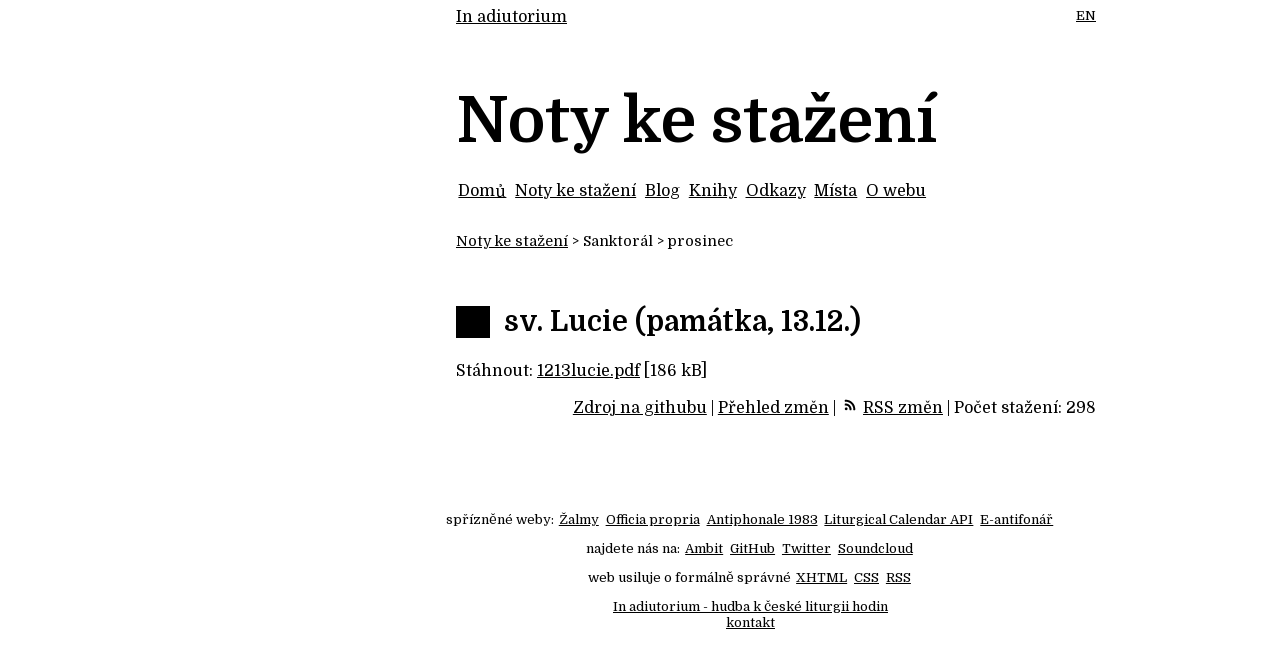

--- FILE ---
content_type: application/xhtml+xml; charset=utf-8
request_url: http://www.inadiutorium.cz/noty/lucie
body_size: 3989
content:
<?xml version="1.0" encoding="utf-8" ?>

<!DOCTYPE html
        PUBLIC "-//W3C//DTD XHTML 1.0 Transitional//EN"
        "http://www.w3.org/TR/xhtml1/DTD/xhtml1-transitional.dtd">

<html xmlns="http://www.w3.org/1999/xhtml" xml:lang="cs" lang="cs">

<head>
  <meta http-equiv="Content-Type" content="application/xhtml+xml; charset=utf-8" />
  <meta name="viewport" content="width=device-width, initial-scale=1" />
  <title>Noty ke stažení (In adiutorium)</title>

  <link rel="stylesheet" type="text/css" href="/grafika/style.less.css" />

  <link rel="alternate" type="application/rss+xml" href="/noty/novinky.rss?material=lucie" />

  <script type="text/javascript" src="http://ajax.googleapis.com/ajax/libs/jquery/1.5/jquery.min.js"></script>

  </head>

<body>

  <div id="wrapper">

    <div id="header">
      <div id="langs">
        <a href="/english" title="English summary" hreflang="en">EN</a>
      </div>

      <span class="sitetitle"><a href="/" rel="home" title="In adiutorium - hudba k české liturgii hodin">In adiutorium</a></span>
      <h1 class="pagetitle">Noty ke stažení</h1>
    </div>

    <div id="navigation">
      <ul>
          <li><a href="/">Domů</a></li>
          <li><a href="/noty">Noty ke stažení</a></li>
          <li><a href="/blog">Blog</a></li>
          <li><a href="/knihy">Knihy</a></li>
          <li><a href="/odkazy">Odkazy</a></li>
          <li><a href="/mista">Místa</a></li>
          <li><a href="/owebu">O webu</a></li>
      </ul>
    </div>

    <div id="main">
      <div id="content" class="download">
        <div class="soubor">
<p class="petit">
  <a href="/noty">Noty ke stažení</a>
    &gt; Sanktorál
    &gt; prosinec
</p>

<h2>sv. Lucie (památka, 13.12.)</h2>

<p>
  Stáhnout:
  <a href="/materialy/1213lucie.pdf">1213lucie.pdf</a>
    [186 kB]
</p>




<p class="tar">
  <a href="https://github.com/igneus/In-adiutorium/blob/master/sanktoral/1213lucie.ly">Zdroj na githubu</a> |
  <a href="/noty/novinky?material=lucie">Přehled změn</a> |
  <a href="/noty/novinky.rss?material=lucie" class="rssikonka"></a>
  <a href="/noty/novinky.rss?material=lucie">RSS změn</a>
  | Počet stažení: 298

</p>
</div>
      </div> <!-- #content -->

      <div id="sidepane">
              </div>

      <div id="footer">
        <p>
          spřízněné weby:
          <a href="http://zalmy.inadiutorium.cz" rel="external">Žalmy</a>
          <a href="http://praga.inadiutorium.cz" rel="external">Officia propria</a>
          <a href="http://antiphonale83.inadiutorium.cz" rel="external">Antiphonale 1983</a>
          <a href="http://calapi.inadiutorium.cz" rel="external">Liturgical Calendar API</a>
          <a href="http://ean.inadiutorium.cz" rel="external">E-antifonář</a>
        </p>
        <p>
          najdete nás na:
          <!--
          <a href="http://portal.sdh.cz" title="Portál duchovní hudby" rel="external">PDH</a>
          <a href="http://ads.cvut.cz/ov/" rel="external">Otevřená víra</a>
          -->
          <a href="http://ambit.simeon.cz" rel="external">Ambit</a>
          <a href="http://github.com/igneus/In-adiutorium" rel="external">GitHub</a>
          <a href="https://twitter.com/inadiutorium">Twitter</a>
          <a href="https://soundcloud.com/in-adiutorium">Soundcloud</a>
        </p>
        <p>
          web usiluje o formálně správné
          <a href="http://validator.w3.org/check?uri=referer" title="XHTML 1.0 Transitional">XHTML</a>
          <a href="http://jigsaw.w3.org/css-validator/check/referer">CSS</a>
            <a href="http://validator.w3.org/feed/check.cgi?url=http%3A%2F%2Fwww.inadiutorium.cz%2Fnoty%2Fnovinky.rss%3Fmaterial%3Dlucie">RSS</a>
        </p>

        <p>
          <a href="/" rel="home">In adiutorium - hudba k české liturgii hodin</a><br />
          <a href="/owebu#kontakt" rel="author">kontakt</a>
        </p>

      </div> <!-- #footer -->
    </div> <!-- #content -->
  </div> <!-- #main -->
</body>
</html>


--- FILE ---
content_type: text/css
request_url: http://www.inadiutorium.cz/grafika/style.less.css
body_size: 2018
content:
@import url(http://fonts.googleapis.com/css?family=Domine:400,700&subset=latin,latin-ext);
/*
 * general styles
 */
h1,
h2,
h3,
h4,
h5 {
  color: #000;
}
h1 {
  font-size: 4em;
  margin: 0.9em 0 0.4em 0;
  white-space: nowrap;
}
h1 span {
  display: block;
  font-size: 40%;
  text-indent: 2em;
}
h2 {
  font-size: 1.75em;
  border-left: 1.2em solid #000;
  padding: 0 0 0 0.5em;
  margin-top: 2em;
}
h3 {
  font-size: 1.6em;
}
h4 {
  font-size: 1.2em;
}
h5 {
  font-size: 1em;
}
html,
body {
  font-family: 'Domine', Liberation Serif, serif;
  font-size: 1em;
}
a {
  text-decoration: underline;
}
a,
a:link {
  color: black;
}
a:visited {
  color: grey;
}
a:active {
  color: #ccf;
}
a:hover {
  text-decoration: none;
}
h1 a,
h2 a,
h3 a,
h4 a,
h5 a {
  text-decoration: none;
}
h1 a:link,
h2 a:link,
h3 a:link,
h4 a:link,
h5 a:link,
h1 a:active,
h2 a:active,
h3 a:active,
h4 a:active,
h5 a:active,
h1 a:visited,
h2 a:visited,
h3 a:visited,
h4 a:visited,
h5 a:visited,
h1 a:hover,
h2 a:hover,
h3 a:hover,
h4 a:hover,
h5 a:hover {
  color: #000;
}
h1 a:hover,
h2 a:hover,
h3 a:hover,
h4 a:hover,
h5 a:hover {
  text-decoration: underline;
}
pre,
blockquote {
  border: 1px dotted grey;
  padding: 0.5em 1em;
  margin: 0.5em;
}
p {
  line-height: 1.3em;
}
dt {
  font-weight: bold;
}
dd {
  margin: 0 0 0.4em 1em;
}
td p:first-child {
  margin-top: 0;
}
td p:last-child {
  margin-bottom: 0;
}
.fl {
  float: left;
}
.fr {
  float: right;
}
.clear {
  clear: both;
}
.citat {
  font-style: italic;
  font-size: 90%;
}
.petit {
  font-size: 90%;
}
.hidden {
  display: none;
}
.tal {
  text-align: left;
}
.tar {
  text-align: right;
}
.tac {
  text-align: center;
}
.sc {
  font-variant: small-caps;
}
table.border {
  border-collapse: collapse;
}
table.border td,
table.border th {
  border: 1px solid black;
}
.rssikonka {
  display: inline-block;
  width: 1.2em;
  height: 1em;
  background-image: url(/grafika/fi-rss.svg);
  background-size: contain;
  background-position: center;
  text-decoration: none;
}
/*
 * layout
 */
@media all and (min-width: 641px) {
  #wrapper {
    width: 57em;
    margin: 0 auto 0 auto;
  }
  #wrapper #header,
  #wrapper #navigation,
  #wrapper #footer {
    margin-left: 17em;
  }
  #wrapper #navigation {
    margin-bottom: 1em;
  }
  #wrapper #content {
    width: 40em;
    float: right;
    position: relative;
  }
  #wrapper #sidepane {
    width: 14em;
    float: left;
    padding-right: 0.7em;
  }
  #wrapper #footer {
    clear: both;
    padding-top: 5em;
    text-align: center;
    font-size: small;
  }
}
/*
 * mobile layout
 */
@media all and (max-width: 640px) {
  #wrapper {
    width: 100%;
  }
  #content {
    clear: both;
  }
  #sidepane,
  #footer {
    display: none;
  }
  img {
    max-width: 100% !important;
  }
  h1 {
    font-size: 2em;
    margin-bottom: 1em;
  }
}
/*
 * common parts
 */
#langs {
  float: right;
  font-size: small;
}
#sidepane {
  border-right: 1px solid black;
}
#sidepane ul,
#sidepane ul li {
  list-style: none;
  padding-left: 0;
}
#sidepane ul li {
  margin-bottom: 0.7em;
}
#sidepane .sloupek {
  margin-bottom: 2em;
}
#sidepane .datum {
  font-size: 90%;
  white-space: nowrap;
}
#navigation ul,
#navigation ul li {
  list-style: none;
  padding-left: 0;
}
#navigation ul li {
  display: inline-block;
  margin: 0 0.15em;
}
@media all and (max-width: 640px) {
  #navigation ul li {
    margin-bottom: 2em;
  }
  #navigation ul li a,
  #navigation ul li a:visited {
    padding: 0.75em;
    background-color: #000;
    color: #fff;
  }
}
#footer a {
  display: inline-block;
  margin: 0 0.15em;
}
ul.bibliography {
  list-style: none;
  padding-left: 0;
}
ul.bibliography li {
  margin-bottom: 0.7em;
}
@media all and (max-width: 640px) {
  iframe {
    max-width: 100% !important;
  }
}
.pager {
  margin-top: 2em;
}
.pager li {
  list-style: none;
  display: inline-block;
  margin: 0 0.1em;
}
#content ul li {
  margin-bottom: 0.3em;
}
/*
 * homepage
 */
#content.index .idxbox {
  position: relative;
}
#content.index .idxbox.w50 {
  width: 46%;
}
#content.index .soubor {
  margin: 0.7em 0;
}
@media all and (max-width: 640px) {
  #content.index .idxbox.w50 {
    width: inherit;
  }
  #content.index .idxbox.fl,
  #content.index .idxbox.fr {
    float: none;
  }
}
/*
 * page 'Noty ke stazeni'
 */
.download .vsebalitka {
  text-align: right;
}
.download .skryte {
  display: none;
}
.download .nadpis .vpravo {
  float: right;
}
.download .sekce .sekce {
  margin-left: 1em;
}
.download .soubor {
  position: relative;
  margin: 1em 0;
}
.download .soubor .nazev {
  font-weight: bold;
}
.download .soubor .status {
  display: inline-block;
  margin-right: 1em;
}
.download .soubor .vpravo {
  display: block;
  float: right;
}
.download .soubor .rozbalodkaz {
  display: inline-block;
  margin-left: 1em;
}
.download .soubor .obsah {
  clear: both;
  margin-top: 0.7em;
}
.download .soubor .obsah.rozbalena {
  margin-bottom: 1.5em;
  border-bottom: 1px solid #000;
}
.download .soubor .stitek {
  display: inline-block;
  font-size: small;
  border: 1px solid black;
  padding: 0 2px;
}
.download .status {
  display: inline-block;
  border: 1px solid #000;
  width: 18px;
  height: 18px;
  text-align: center;
  margin: 0 2px 3px 0;
}
.download .soubor:hover .status,
.download #status_napoveda:hover .status {
  background-color: #000;
}
.download .soubor:hover .status.omega,
.download #status_napoveda:hover .status.omega {
  background-color: #ccf;
}
.download .soubor:hover .status.alfa,
.download #status_napoveda:hover .status.alfa {
  background-color: #cfc;
}
.download .soubor:hover .status.beta,
.download #status_napoveda:hover .status.beta {
  background-color: #ff9;
}
.download .soubor:hover .status.gamma,
.download #status_napoveda:hover .status.gamma {
  background-color: #fc9;
}
.download .soubor:hover .status.delta,
.download #status_napoveda:hover .status.delta {
  background-color: #f66;
}
/*
 * page 'Mista'
 */
#mapa {
  width: 40em;
  height: 400px;
}
.mistolh .upresneni {
  margin: 0;
}
.mistolh span.polozka {
  display: inline-block;
  width: 4.5em;
  text-align: right;
  margin-right: 1em;
  font-size: 90%;
}
/*
 * pages 'Knihy', 'Odkazy', ('Mista')
 */
.kniha,
.odkaz,
.mistolh {
  margin: 2em 0;
}
.kniha h3,
.odkaz h3,
.mistolh h3 {
  font-size: 1.2em;
  margin-bottom: 0.3em;
}
.kniha p.citace,
.odkaz p.citace {
  font-size: 90%;
  margin-top: 0;
}
.kniha .odkazy {
  font-size: 90%;
}
.kniha .odkazy span {
  display: inline-block;
  margin-right: 1em;
}
.odkaz img.odkazikonka {
  float: right;
  margin: 0 0 0 1em;
  max-width: 120px;
  border: 1px solid grey;
}
/*
 * page 'Blog'
 */
#content.blog .post .post-header {
  margin-bottom: 1.2em;
}
#content.blog .post .post-footer {
  margin-top: 1.2em;
  font-size: small;
}
#content.blog .post .obrazek {
  text-indent: 0;
  font-size: small;
}
#content.blog .post .vlevo {
  float: left;
  margin: 1em 1em 1em 0;
}
#content.blog .post .vpravo {
  float: right;
  margin: 1em 0 1em 1em;
}
#content.blog .post .edit {
  border-left: 1px solid black;
  padding-left: 1px;
  font-size: 90%;
}
#content.blog .post table {
  border-collapse: collapse;
}
#content.blog .post table td {
  border: 1px solid black;
  vertical-align: top;
  padding: 5px 10px;
}
#content.blog .post img {
  max-width: 100%;
}
#content.blog .post.summary {
  margin: 0.3em 0;
}
#content.blog .post.summary h3 {
  display: inline-block;
  margin: 0 1.1em 0 0;
  font-size: 1em;
  font-weight: normal;
}
#content.blog .post.summary .post-header {
  font-size: 0.9em;
}
#content.blog .post.summary .post-header,
#content.blog .post.summary .post-header p {
  display: inline;
}
/*
 * page 'Prehled zmen'
 */
table.history td {
  vertical-align: top;
  padding: 10px;
}
